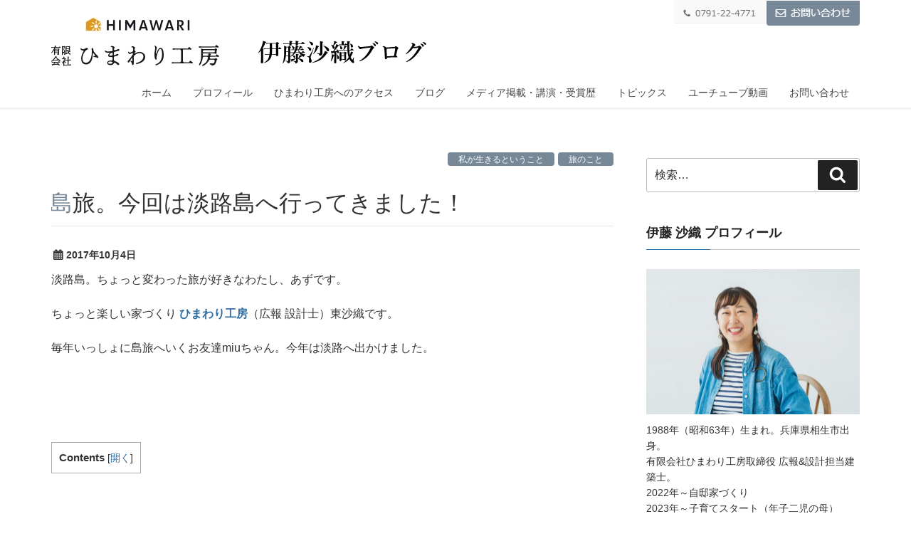

--- FILE ---
content_type: text/html; charset=UTF-8
request_url: https://azumasaori.com/himawarikobo/wp-admin/admin-ajax.php
body_size: -112
content:
WPP: OK. Execution time: 0.00244 seconds

--- FILE ---
content_type: text/html; charset=utf-8
request_url: https://accounts.google.com/o/oauth2/postmessageRelay?parent=https%3A%2F%2Fazumasaori.com&jsh=m%3B%2F_%2Fscs%2Fabc-static%2F_%2Fjs%2Fk%3Dgapi.lb.en.OE6tiwO4KJo.O%2Fd%3D1%2Frs%3DAHpOoo_Itz6IAL6GO-n8kgAepm47TBsg1Q%2Fm%3D__features__
body_size: 159
content:
<!DOCTYPE html><html><head><title></title><meta http-equiv="content-type" content="text/html; charset=utf-8"><meta http-equiv="X-UA-Compatible" content="IE=edge"><meta name="viewport" content="width=device-width, initial-scale=1, minimum-scale=1, maximum-scale=1, user-scalable=0"><script src='https://ssl.gstatic.com/accounts/o/2580342461-postmessagerelay.js' nonce="Qm08nFRT0A6ptPkEmp9_eQ"></script></head><body><script type="text/javascript" src="https://apis.google.com/js/rpc:shindig_random.js?onload=init" nonce="Qm08nFRT0A6ptPkEmp9_eQ"></script></body></html>

--- FILE ---
content_type: application/javascript
request_url: https://azumasaori.com/himawarikobo/wp-content/plugins/channel-io/channel_plugin_script.js?ver=5.8.12
body_size: 517
content:
;window.channelPluginSettings = {
  "pluginKey": channel_io_options.channel_io_plugin_key,
};
if (channel_io_options.login) {
  channelPluginSettings.userId = channel_io_options.id
  channelPluginSettings.profile = {
    "name": channel_io_options.display_name,
    "email": channel_io_options.user_email
  }
}
(function() {
  var w = window;
    if (w.ChannelIO) {
    return (window.console.error || window.console.log || function(){})('ChannelIO script included twice.');
  }
  var d = window.document;
  var ch = function() {
    ch.c(arguments);
  };
  ch.q = [];
  ch.c = function(args) {
    ch.q.push(args);
  };
  w.ChannelIO = ch;
  function l() {
    if (w.ChannelIOInitialized) {
      return;
    }
    w.ChannelIOInitialized = true;
    var s = document.createElement('script');
    s.type = 'text/javascript';
    s.async = true;
    s.src = 'https://cdn.channel.io/plugin/ch-plugin-web.js';
    s.charset = 'UTF-8';
    var x = document.getElementsByTagName('script')[0];
    x.parentNode.insertBefore(s, x);
  }
  if (document.readyState === 'complete') {
    l();
  } else if (window.attachEvent) {
    window.attachEvent('onload', l);
  } else {
    window.addEventListener('DOMContentLoaded', l, false);
    window.addEventListener('load', l, false);
  }
})();
